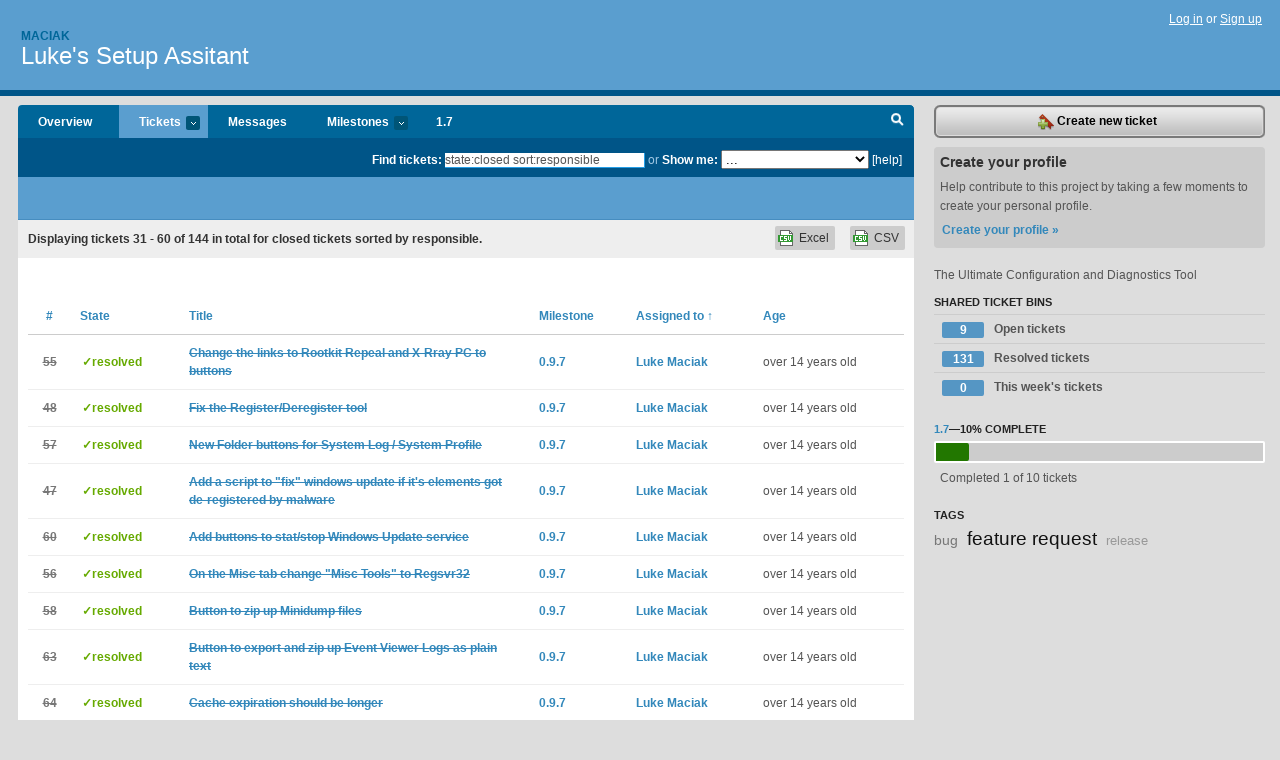

--- FILE ---
content_type: text/html; charset=utf-8
request_url: https://maciak.lighthouseapp.com/projects/64279-setup-assitant/tickets/bins?page=2&q=state%3Aclosed+sort%3Aresponsible
body_size: 9140
content:
<!DOCTYPE html PUBLIC "-//W3C//DTD XHTML 1.0 Transitional//EN"
	"http://www.w3.org/TR/xhtml1/DTD/xhtml1-transitional.dtd">
<html xmlns="http://www.w3.org/1999/xhtml" xml:lang="en" lang="en">
<head>
  <script type="text/javascript" charset="utf-8">document.getElementsByTagName('html')[0].className = 'csshidden';</script>
  <meta http-equiv="Content-type" content="text/html; charset=utf-8" />
  <meta name="csrf-param" content="authenticity_token"/>
<meta name="csrf-token" content="fae929a21efadcfd9d3fc5e0acc299304a613041c20e5067cd947de502c9573d"/>
  <title>Tickets - Luke&#39;s Setup Assitant - maciak</title>
  <link rel="shortcut icon" href="/images/lh2/app/favicon.gif" type="image/gif" />

  <link href="&#47;stylesheets&#47;all.css?1695795671" media="screen" rel="stylesheet" type="text/css" />

  <script src="/javascripts/all.js?1695795671" type="text/javascript"></script>
  <script src="/javascripts/lh2/application.js?1695795671" type="text/javascript"></script>

  <script src="/javascripts/code.js?1695795671" type="text/javascript"></script>

  
  <style type="text/css">
    
  </style>
  <!--[if lt IE 7]>
    <link href="&#47;stylesheets&#47;lh2&#47;curb-stomp.css?1695795671" media="screen" rel="stylesheet" type="text/css" />
  <![endif]-->
  <!--[if IE 7]>
    <link href="&#47;stylesheets&#47;lh2&#47;ie7.css?1695795671" media="screen" rel="stylesheet" type="text/css" />
  <![endif]-->
  <link href="&#47;stylesheets&#47;lh2&#47;print.css?1695795671" media="print" rel="stylesheet" type="text/css" />
  <script type="text/javascript" charset="utf-8">
    if(typeof Lighthouse == 'undefined')
      var Lighthouse = {};

      Lighthouse.authenticityToken = 'fae929a21efadcfd9d3fc5e0acc299304a613041c20e5067cd947de502c9573d';
  </script>

    
    <link href="https://maciak.lighthouseapp.com/projects/64279-setup-assitant/events.atom" rel="alternate" title="Luke's Setup Assitant events" type="application/atom+xml" />
  
  <script type="text/javascript" charset="utf-8">
    document.observe('dom:loaded', function() {
      Lighthouse.init();
      var flashNotice = "";
      var flashError  = "";
      if(flashNotice) Flash.notice(flashNotice, true);
      if(flashError)  Flash.errors(flashError, true);
      
    });
   
  </script>
</head>
<body class="webkit tickets-index">
  <!-- container -->
  <div id="container">
    <!-- header -->
    <div id="header" class="clear">
      <ul id="sec-nav">
      </ul>
      <div id="titles">
        <h1>
            <strong id="account-name"><a href="/">Maciak</a></strong>
            <a href="/projects/64279-setup-assitant" class="pname">Luke&#39;s Setup Assitant</a>
        </h1>
      </div>
        <span class="signin">
          <a href="https://lighthouseapp.com/login?to=https%3A%2F%2Fmaciak.lighthouseapp.com%2Fprojects%2F64279-setup-assitant%2Ftickets%2Fbins%3Fpage%3D2%26q%3Dstate%253Aclosed%2Bsort%253Aresponsible">Log in</a> or
          <a href="/users/new?to=https%3A%2F%2Fmaciak.lighthouseapp.com%2Fprojects%2F64279-setup-assitant%2Ftickets%2Fbins%3Fpage%3D2%26q%3Dstate%253Aclosed%2Bsort%253Aresponsible">Sign up</a>
        </span>
    </div>
    <!-- /header -->

    <!-- content -->
    <div id="content">
      
      <!-- main -->
      <div id="main">
        <div id="project-nav">
          <ul>

                <li  class="submenu-tab" id="t-proj">
          <a href="/projects/64279-setup-assitant/overview" title="Overview for the Luke's Setup Assitant project">Overview</a>
                </li>
              <li class="submenu-tab selected" id="t-menu">
              <a href="/projects/64279-setup-assitant/tickets">Tickets <em>more</em></a>
                <ul class="submenu wbadges" style="display:none">
                  <li class="bin shared" id="menu_ticket_bin_235102">
<a href="/projects/64279-setup-assitant/tickets/bins/235102" title="Query: state:open">                      <span class="badge">9</span>
                      Open tickets
</a>                  </li>
                  <li class="bin shared" id="menu_ticket_bin_235103">
<a href="/projects/64279-setup-assitant/tickets/bins/235103" title="Query: state:resolved">                      <span class="badge">131</span>
                      Resolved tickets
</a>                  </li>
                  <li class="bin shared" id="menu_ticket_bin_235104">
<a href="/projects/64279-setup-assitant/tickets/bins/235104" title="Query: created:&#39;this week&#39;">                      <span class="badge">0</span>
                      This week&#39;s tickets
</a>                  </li>
                    <li><a href="/projects/64279-setup-assitant/tickets?q=all">All tickets</a></li>
                    <li><a href="/projects/64279-setup-assitant/tickets?q=created%3Atoday">Today&#39;s tickets</a></li>
                    <li><a href="/projects/64279-setup-assitant/tickets?q=watched%3Ame">Tickets I&#39;m watching</a></li>
                    <li><a href="/projects/64279-setup-assitant/tickets?q=responsible%3Ame">Assigned to me</a></li>
                    <li><a href="/projects/64279-setup-assitant/tickets?q=reported_by%3Ame">Reported by me</a></li>
                    <li><a href="/projects/64279-setup-assitant/tickets?q=state%3Aopen">Open tickets</a></li>
                    <li><a href="/projects/64279-setup-assitant/tickets?q=state%3Aclosed">Closed tickets</a></li>
                    <li><a href="/projects/64279-setup-assitant/tickets?q=responsible%3A%27Luke+Maciak%27">Luke Maciak's tickets</a></li>
                </ul>
              </li>
              <li><a href="/projects/64279-setup-assitant/messages">Messages</a></li>
              <li class="submenu-tab" id="t-milestone">
                <a href="/projects/64279-setup-assitant/milestones/all">Milestones <em>more</em></a>
                <ul class="submenu wbadges" style="display:none">
                  <li>
<a href="/projects/64279-setup-assitant/milestones/141209-17">                      <span class="badge">9</span>
                      1.7
</a>                  </li>
                  <li>
<a href="/projects/64279-setup-assitant/milestones/150922-18">                      <span class="badge">0</span>
                      1.8
</a>                  </li>
                  <li>
<a href="/projects/64279-setup-assitant/milestones/150923-19">                      <span class="badge">0</span>
                      1.9
</a>                  </li>
                  <li>
<a href="/projects/64279-setup-assitant/milestones/150924-20">                      <span class="badge">0</span>
                      2.0
</a>                  </li>
                </ul>
              </li>

            <li>
                <a href="/projects/64279-setup-assitant/milestones/current">1.7</a>
            </li>
            <li id="quick-search"><a href="#" onclick="$('quick-search-bar').toggle(); $('q').focus(); return false">Search</a></li>
          </ul>
        </div>

        <div id="quick-search-bar" style="">
<form action="/projects/64279-setup-assitant/tickets" id="search-form" method="get">            <label for="q">Find tickets:</label> <input type="search" id="q" name="q" value="state:closed sort:responsible" />
              or <label>Show me:</label> <select id="filter" name="filter"><option value="">...</option>
<option value="all">All tickets</option>
<option value="created:today">Today&#39;s tickets</option>
<option value="watched:me">Tickets I&#39;m watching</option>
<option value="responsible:me">Assigned to me</option>
<option value="reported_by:me">Reported by me</option>
<option value="state:open">Open tickets</option>
<option value="state:closed">Closed tickets</option>
<option value="responsible:&#39;Luke Maciak&#39;">Luke Maciak's tickets</option></select>

            <a href="#search-help" id="search-help-trigger">[help]</a>
            <div id="search-help" style="display:none">
              <div class="popup">
                <h3>Keyword searching</h3>
<div class="popup-content">
  <table class="help-tbl" cellspacing="0" cellpadding="0">
    <tr>
      <th>Type</th>
      <th>To find</th>
    </tr>
    <tr>
      <td class="query">responsible:me</td>
      <td>tickets assigned to you</td>
    </tr>
    <tr>
      <td class="query">tagged:"@high"</td>
      <td>tickets tagged @high</td>
    </tr>
    <tr>
      <td class="query">milestone:next</td>
      <td>tickets in the upcoming milestone</td>
    </tr>
    <tr>
      <td class="query">state:invalid</td>
      <td>tickets with the state invalid</td>
    </tr>
    <tr>
      <td class="query">created:"last week"</td>
      <td>tickets created last week</td>
    </tr>
    <tr>
      <td class="query">sort:number, importance, updated</td>
      <td>tickets sorted by #, importance or updated</td>
    </tr>
    <tr>
      <td colspan="2">Combine keywords for powerful searching.</td>
    </tr>
    <tr class="plinks">
      <td colspan="2"><a href="http://help.lighthouseapp.com/faqs/getting-started/how-do-i-search-for-tickets?sso=">Use advanced searching &raquo;</a></td>
    </tr>
  </table>
</div>
              </div>
            </div>
</form>        </div>

        <div id="action-nav">
          <ul class="clear">
            


          </ul>
        </div>

        <div id="flashes">
          <div id="flash-errors" style="display:none"></div>
          <div id="flash-notice" style="display:none"></div>
        </div>
        <div id="page-top">
          

        </div>
        <div id="main-content" class="clear">
          



  <div class="sentence">
    <div id="search-sentence">Displaying tickets <b>31&nbsp;-&nbsp;60</b> of <b>144</b> in total for closed tickets sorted by responsible.</div>
    <a class="csv" href="/projects/64279-setup-assitant/tickets.csv?limit=200&amp;page=2&amp;q=state%3Aclosed+sort%3Aresponsible">CSV</a>
    <a class="csv excel" href="/projects/64279-setup-assitant/tickets.csv?excel=1&amp;limit=200&amp;page=2&amp;q=state%3Aclosed+sort%3Aresponsible">Excel</a>
  </div>

<form action="/projects/64279-setup-assitant/tickets/bulk_edit" class="bulk-form" method="post"><div style="margin:0;padding:0;display:inline"><input name="authenticity_token" type="hidden" value="fae929a21efadcfd9d3fc5e0acc299304a613041c20e5067cd947de502c9573d" /></div>    

    

<div id="ticket-list-wrapper" class="data-list hidden">
  <table cellspacing="0" cellpadding="0"  class="data issues">
    <thead>
      <tr>
        <th class="bulk_check_header"><input type="checkbox" id="edit-all-toggle" /></th>
        <th class="hfirst" style="width:25px;text-align:center"><a href="/projects/64279-setup-assitant/tickets/bins?page=2&amp;q=state%3Aclosed+sort%3Anumber" class="">#</a></th>
        <th><a href="/projects/64279-setup-assitant/tickets/bins?page=2&amp;q=state%3Aclosed+sort%3Astate" class="">State</a></th>
        <th><a href="/projects/64279-setup-assitant/tickets/bins?page=2&amp;q=state%3Aclosed+sort%3Atitle" class="">Title</a></th>
        <th>
            <a href="/projects/64279-setup-assitant/tickets/bins?page=2&amp;q=state%3Aclosed+sort%3Amilestone" class="">Milestone</a>
        </th>
        <th><a href="/projects/64279-setup-assitant/tickets/bins?page=2&amp;q=state%3Aclosed+sort%3Aresponsible-" class="sorted">Assigned to <span class='asc'>&uarr;</span></a></th>
        <th class="hlast">
          <a href="/projects/64279-setup-assitant/tickets/bins?page=2&amp;q=state%3Aclosed+sort%3Aupdated" class="">Age</a>
        </th>
      </tr>
    </thead>
    <tbody id="open-tickets">
      <tr title="Now that the zip extraction is implemented, change these links to one-click buttons." id="ticket-55">
        <td class="bulk_checkbox"><input class="edit-flag" id="edit_ticket_3167515" name="edit_ticket[]" type="checkbox" value="55" /></td>
        <td class="tnum" style="text-align:center"><a href="https://maciak.lighthouseapp.com/projects/64279/tickets/55-change-the-links-to-rootkit-repeal-and-x-rray-pc-to-buttons"><s>55</s></a></td>
        <td class="ttstate"><span class="tstate" style="color:#66AA00">&#10003;resolved</span></td>
        <td class="issue st-resolved"><a href="https://maciak.lighthouseapp.com/projects/64279/tickets/55-change-the-links-to-rootkit-repeal-and-x-rray-pc-to-buttons"><s>Change the links to Rootkit Repeal and X-Rray PC to buttons</s></a></td>
        <td><a href="https://maciak.lighthouseapp.com/projects/64279/milestones/110151-097">0.9.7</a></td>
        <td><a href="/users/125434">Luke Maciak</a></td>
        <td class="date">over 14 years old</td>
      </tr>
      <tr title="The behavior of the DLL registration tool should be altered as follows:

- Hitting enter should register the dll (this might be tricky since there are other input forms on the page)
- Hitting the Register or Unregister button should clear the input
- After the box is cleared, it should be focused again for easy input" id="ticket-48">
        <td class="bulk_checkbox"><input class="edit-flag" id="edit_ticket_3164709" name="edit_ticket[]" type="checkbox" value="48" /></td>
        <td class="tnum" style="text-align:center"><a href="https://maciak.lighthouseapp.com/projects/64279/tickets/48-fix-the-registerderegister-tool"><s>48</s></a></td>
        <td class="ttstate"><span class="tstate" style="color:#66AA00">&#10003;resolved</span></td>
        <td class="issue st-resolved"><a href="https://maciak.lighthouseapp.com/projects/64279/tickets/48-fix-the-registerderegister-tool"><s>Fix the Register&#47;Deregister tool</s></a></td>
        <td><a href="https://maciak.lighthouseapp.com/projects/64279/milestones/110151-097">0.9.7</a></td>
        <td><a href="/users/125434">Luke Maciak</a></td>
        <td class="date">over 14 years old</td>
      </tr>
      <tr title="These folders:

    %SystemRoot%\System32\config\


    %SystemRoot%\System32\Config\systemprofile\" id="ticket-57">
        <td class="bulk_checkbox"><input class="edit-flag" id="edit_ticket_3181874" name="edit_ticket[]" type="checkbox" value="57" /></td>
        <td class="tnum" style="text-align:center"><a href="https://maciak.lighthouseapp.com/projects/64279/tickets/57-new-folder-buttons-for-system-log-system-profile"><s>57</s></a></td>
        <td class="ttstate"><span class="tstate" style="color:#66AA00">&#10003;resolved</span></td>
        <td class="issue st-resolved"><a href="https://maciak.lighthouseapp.com/projects/64279/tickets/57-new-folder-buttons-for-system-log-system-profile"><s>New Folder buttons for System Log &#47; System Profile</s></a></td>
        <td><a href="https://maciak.lighthouseapp.com/projects/64279/milestones/110151-097">0.9.7</a></td>
        <td><a href="/users/125434">Luke Maciak</a></td>
        <td class="date">over 14 years old</td>
      </tr>
      <tr title="Essentially we want to run this script at a push of a button:

    net.exe stop wuauserv 
    regsvr32 &#47;s wuapi.dll 
    regsvr32 &#47;s wups.dll 
    regsvr32 &#47;s wuaueng.dll 
    regsvr32 &#47;s wuaueng1.dll 
    regsvr32 &#47;s wucltui.dll 
    regsvr32 &#47;s wuweb.dll 
    regsvr32 &#47;s jscript.dll 
    regsvr32 &#47;s atl.dll 
    regsvr32 &#47;s softpub.dll 
    regsvr32 &#47;s msxml3.dll 
    net.exe start wuauserv" id="ticket-47">
        <td class="bulk_checkbox"><input class="edit-flag" id="edit_ticket_3164689" name="edit_ticket[]" type="checkbox" value="47" /></td>
        <td class="tnum" style="text-align:center"><a href="https://maciak.lighthouseapp.com/projects/64279/tickets/47-add-a-script-to-fix-windows-update-if-its-elements-got-de-registered-by-malware"><s>47</s></a></td>
        <td class="ttstate"><span class="tstate" style="color:#66AA00">&#10003;resolved</span></td>
        <td class="issue st-resolved"><a href="https://maciak.lighthouseapp.com/projects/64279/tickets/47-add-a-script-to-fix-windows-update-if-its-elements-got-de-registered-by-malware"><s>Add a script to &quot;fix&quot; windows update if it&#39;s elements got de-registered by malware</s></a></td>
        <td><a href="https://maciak.lighthouseapp.com/projects/64279/milestones/110151-097">0.9.7</a></td>
        <td><a href="/users/125434">Luke Maciak</a></td>
        <td class="date">over 14 years old</td>
      </tr>
      <tr title="Just like spooler buttons on the main tab." id="ticket-60">
        <td class="bulk_checkbox"><input class="edit-flag" id="edit_ticket_3182296" name="edit_ticket[]" type="checkbox" value="60" /></td>
        <td class="tnum" style="text-align:center"><a href="https://maciak.lighthouseapp.com/projects/64279/tickets/60-add-buttons-to-statstop-windows-update-service"><s>60</s></a></td>
        <td class="ttstate"><span class="tstate" style="color:#66AA00">&#10003;resolved</span></td>
        <td class="issue st-resolved"><a href="https://maciak.lighthouseapp.com/projects/64279/tickets/60-add-buttons-to-statstop-windows-update-service"><s>Add buttons to stat&#47;stop Windows Update service</s></a></td>
        <td><a href="https://maciak.lighthouseapp.com/projects/64279/milestones/110151-097">0.9.7</a></td>
        <td><a href="/users/125434">Luke Maciak</a></td>
        <td class="date">over 14 years old</td>
      </tr>
      <tr title="The section name is generic" id="ticket-56">
        <td class="bulk_checkbox"><input class="edit-flag" id="edit_ticket_3181854" name="edit_ticket[]" type="checkbox" value="56" /></td>
        <td class="tnum" style="text-align:center"><a href="https://maciak.lighthouseapp.com/projects/64279/tickets/56-on-the-misc-tab-change-misc-tools-to-regsvr32"><s>56</s></a></td>
        <td class="ttstate"><span class="tstate" style="color:#66AA00">&#10003;resolved</span></td>
        <td class="issue st-resolved"><a href="https://maciak.lighthouseapp.com/projects/64279/tickets/56-on-the-misc-tab-change-misc-tools-to-regsvr32"><s>On the Misc tab change &quot;Misc Tools&quot; to Regsvr32</s></a></td>
        <td><a href="https://maciak.lighthouseapp.com/projects/64279/milestones/110151-097">0.9.7</a></td>
        <td><a href="/users/125434">Luke Maciak</a></td>
        <td class="date">over 14 years old</td>
      </tr>
      <tr title="Create a button that will:

- collect all the Windows Minidump files
- put them in a zip file
- save the zip file to desktop to allow it to be easily attached to email" id="ticket-58">
        <td class="bulk_checkbox"><input class="edit-flag" id="edit_ticket_3181928" name="edit_ticket[]" type="checkbox" value="58" /></td>
        <td class="tnum" style="text-align:center"><a href="https://maciak.lighthouseapp.com/projects/64279/tickets/58-button-to-zip-up-minidump-files"><s>58</s></a></td>
        <td class="ttstate"><span class="tstate" style="color:#66AA00">&#10003;resolved</span></td>
        <td class="issue st-resolved"><a href="https://maciak.lighthouseapp.com/projects/64279/tickets/58-button-to-zip-up-minidump-files"><s>Button to zip up Minidump files</s></a></td>
        <td><a href="https://maciak.lighthouseapp.com/projects/64279/milestones/110151-097">0.9.7</a></td>
        <td><a href="/users/125434">Luke Maciak</a></td>
        <td class="date">over 14 years old</td>
      </tr>
      <tr title="Try to make this work in XP as well as Vista and 7." id="ticket-63">
        <td class="bulk_checkbox"><input class="edit-flag" id="edit_ticket_3184744" name="edit_ticket[]" type="checkbox" value="63" /></td>
        <td class="tnum" style="text-align:center"><a href="https://maciak.lighthouseapp.com/projects/64279/tickets/63-button-to-export-and-zip-up-event-viewer-logs-as-plain-text"><s>63</s></a></td>
        <td class="ttstate"><span class="tstate" style="color:#66AA00">&#10003;resolved</span></td>
        <td class="issue st-resolved"><a href="https://maciak.lighthouseapp.com/projects/64279/tickets/63-button-to-export-and-zip-up-event-viewer-logs-as-plain-text"><s>Button to export and zip up Event Viewer Logs as plain text</s></a></td>
        <td><a href="https://maciak.lighthouseapp.com/projects/64279/milestones/110151-097">0.9.7</a></td>
        <td><a href="/users/125434">Luke Maciak</a></td>
        <td class="date">over 14 years old</td>
      </tr>
      <tr title="7 days is ridiculously low. The default value should be at least 30 days if not more." id="ticket-64">
        <td class="bulk_checkbox"><input class="edit-flag" id="edit_ticket_3185015" name="edit_ticket[]" type="checkbox" value="64" /></td>
        <td class="tnum" style="text-align:center"><a href="https://maciak.lighthouseapp.com/projects/64279/tickets/64-cache-expiration-should-be-longer"><s>64</s></a></td>
        <td class="ttstate"><span class="tstate" style="color:#66AA00">&#10003;resolved</span></td>
        <td class="issue st-resolved"><a href="https://maciak.lighthouseapp.com/projects/64279/tickets/64-cache-expiration-should-be-longer"><s>Cache expiration should be longer</s></a></td>
        <td><a href="https://maciak.lighthouseapp.com/projects/64279/milestones/110151-097">0.9.7</a></td>
        <td><a href="/users/125434">Luke Maciak</a></td>
        <td class="date">over 14 years old</td>
      </tr>
      <tr title="Add a button that fixes the shell value in registry:

    REGEDIT4
    
    [HKEY_CURRENT_USER\Software\Microsoft\Windows NT\CurrentVersion\Winlogon]
    &quot;Shell&quot;=-
    
    [HKEY_LOCAL_MACHINE\SOFTWARE\Microsoft\Windows NT\CurrentVersion\Winlogon]
    &quot;Shell&quot;=&quot;Explorer.exe&quot;

Alternatively link here: http:&#47;&#47;download.bleepingcomputer.com&#47;reg&#47;shell.reg" id="ticket-50">
        <td class="bulk_checkbox"><input class="edit-flag" id="edit_ticket_3164942" name="edit_ticket[]" type="checkbox" value="50" /></td>
        <td class="tnum" style="text-align:center"><a href="https://maciak.lighthouseapp.com/projects/64279/tickets/50-shell-registry-value-fix"><s>50</s></a></td>
        <td class="ttstate"><span class="tstate" style="color:#66AA00">&#10003;resolved</span></td>
        <td class="issue st-resolved"><a href="https://maciak.lighthouseapp.com/projects/64279/tickets/50-shell-registry-value-fix"><s>Shell Registry Value Fix</s></a></td>
        <td><a href="https://maciak.lighthouseapp.com/projects/64279/milestones/110151-097">0.9.7</a></td>
        <td><a href="/users/125434">Luke Maciak</a></td>
        <td class="date">over 14 years old</td>
      </tr>
      <tr title="" id="ticket-66">
        <td class="bulk_checkbox"><input class="edit-flag" id="edit_ticket_3185879" name="edit_ticket[]" type="checkbox" value="66" /></td>
        <td class="tnum" style="text-align:center"><a href="https://maciak.lighthouseapp.com/projects/64279/tickets/66-message-box-dialogs-should-be-centered-on-the-main-form"><s>66</s></a></td>
        <td class="ttstate"><span class="tstate" style="color:#66AA00">&#10003;resolved</span></td>
        <td class="issue st-resolved"><a href="https://maciak.lighthouseapp.com/projects/64279/tickets/66-message-box-dialogs-should-be-centered-on-the-main-form"><s>Message Box dialogs should be centered on the main form</s></a></td>
        <td><a href="https://maciak.lighthouseapp.com/projects/64279/milestones/110151-097">0.9.7</a></td>
        <td><a href="/users/125434">Luke Maciak</a></td>
        <td class="date">over 14 years old</td>
      </tr>
      <tr title="" id="ticket-65">
        <td class="bulk_checkbox"><input class="edit-flag" id="edit_ticket_3185370" name="edit_ticket[]" type="checkbox" value="65" /></td>
        <td class="tnum" style="text-align:center"><a href="https://maciak.lighthouseapp.com/projects/64279/tickets/65-progress-bar-should-align-with-the-main-form"><s>65</s></a></td>
        <td class="ttstate"><span class="tstate" style="color:#66AA00">&#10003;resolved</span></td>
        <td class="issue st-resolved"><a href="https://maciak.lighthouseapp.com/projects/64279/tickets/65-progress-bar-should-align-with-the-main-form"><s>Progress bar should align with the main form</s></a></td>
        <td><a href="https://maciak.lighthouseapp.com/projects/64279/milestones/110151-097">0.9.7</a></td>
        <td><a href="/users/125434">Luke Maciak</a></td>
        <td class="date">over 14 years old</td>
      </tr>
      <tr title="For some reason the tabs and link labels react to the &quot;What is This&quot; click. They need to be deactivated, or require some help text." id="ticket-67">
        <td class="bulk_checkbox"><input class="edit-flag" id="edit_ticket_3185886" name="edit_ticket[]" type="checkbox" value="67" /></td>
        <td class="tnum" style="text-align:center"><a href="https://maciak.lighthouseapp.com/projects/64279/tickets/67-tabs-and-link-labels-need-help-text"><s>67</s></a></td>
        <td class="ttstate"><span class="tstate" style="color:#66AA00">&#10003;resolved</span></td>
        <td class="issue st-resolved"><a href="https://maciak.lighthouseapp.com/projects/64279/tickets/67-tabs-and-link-labels-need-help-text"><s>Tabs and link labels need help text</s></a></td>
        <td><a href="https://maciak.lighthouseapp.com/projects/64279/milestones/110151-097">0.9.7</a></td>
        <td><a href="/users/125434">Luke Maciak</a></td>
        <td class="date">over 14 years old</td>
      </tr>
      <tr title="The methods for starting&#47;stopping windows services have a hard-coded timeout limit. They should be able to detect service entering certain state, and wait for it." id="ticket-62">
        <td class="bulk_checkbox"><input class="edit-flag" id="edit_ticket_3182317" name="edit_ticket[]" type="checkbox" value="62" /></td>
        <td class="tnum" style="text-align:center"><a href="https://maciak.lighthouseapp.com/projects/64279/tickets/62-take-out-the-hard-coded-limit-in-the-service-controller"><s>62</s></a></td>
        <td class="ttstate"><span class="tstate" style="color:#66AA00">&#10003;resolved</span></td>
        <td class="issue st-resolved"><a href="https://maciak.lighthouseapp.com/projects/64279/tickets/62-take-out-the-hard-coded-limit-in-the-service-controller"><s>Take out the hard busy wait in the service controller</s></a></td>
        <td><a href="https://maciak.lighthouseapp.com/projects/64279/milestones/110151-097">0.9.7</a></td>
        <td><a href="/users/125434">Luke Maciak</a></td>
        <td class="date">over 14 years old</td>
      </tr>
      <tr title="" id="ticket-49">
        <td class="bulk_checkbox"><input class="edit-flag" id="edit_ticket_3164861" name="edit_ticket[]" type="checkbox" value="49" /></td>
        <td class="tnum" style="text-align:center"><a href="https://maciak.lighthouseapp.com/projects/64279/tickets/49-release-097"><s>49</s></a></td>
        <td class="ttstate"><span class="tstate" style="color:#66AA00">&#10003;resolved</span></td>
        <td class="issue st-resolved"><a href="https://maciak.lighthouseapp.com/projects/64279/tickets/49-release-097"><s>Release 0.9.7</s></a></td>
        <td><a href="https://maciak.lighthouseapp.com/projects/64279/milestones/110151-097">0.9.7</a></td>
        <td><a href="/users/125434">Luke Maciak</a></td>
        <td class="date">over 14 years old</td>
      </tr>
      <tr title="This is very annoying. Must fix it ASAP&gt;" id="ticket-73">
        <td class="bulk_checkbox"><input class="edit-flag" id="edit_ticket_3191168" name="edit_ticket[]" type="checkbox" value="73" /></td>
        <td class="tnum" style="text-align:center"><a href="https://maciak.lighthouseapp.com/projects/64279/tickets/73-buttons-dont-align-in-the-malware-tab"><s>73</s></a></td>
        <td class="ttstate"><span class="tstate" style="color:#66AA00">&#10003;resolved</span></td>
        <td class="issue st-resolved"><a href="https://maciak.lighthouseapp.com/projects/64279/tickets/73-buttons-dont-align-in-the-malware-tab"><s>Buttons don&#39;t align in the Malware tab</s></a></td>
        <td><a href="https://maciak.lighthouseapp.com/projects/64279/milestones/110152-098">0.9.8</a></td>
        <td><a href="/users/125434">Luke Maciak</a></td>
        <td class="date">over 14 years old</td>
      </tr>
      <tr title="" id="ticket-77">
        <td class="bulk_checkbox"><input class="edit-flag" id="edit_ticket_3213537" name="edit_ticket[]" type="checkbox" value="77" /></td>
        <td class="tnum" style="text-align:center"><a href="https://maciak.lighthouseapp.com/projects/64279/tickets/77-putty-button-on-the-main-tab"><s>77</s></a></td>
        <td class="ttstate"><span class="tstate" style="color:#66AA00">&#10003;resolved</span></td>
        <td class="issue st-resolved"><a href="https://maciak.lighthouseapp.com/projects/64279/tickets/77-putty-button-on-the-main-tab"><s>Putty button on the main tab</s></a></td>
        <td><a href="https://maciak.lighthouseapp.com/projects/64279/milestones/110152-098">0.9.8</a></td>
        <td><a href="/users/125434">Luke Maciak</a></td>
        <td class="date">over 14 years old</td>
      </tr>
      <tr title="Looks too much like regular infobox buttons." id="ticket-79">
        <td class="bulk_checkbox"><input class="edit-flag" id="edit_ticket_3225972" name="edit_ticket[]" type="checkbox" value="79" /></td>
        <td class="tnum" style="text-align:center"><a href="https://maciak.lighthouseapp.com/projects/64279/tickets/79-change-the-icon-for-re-register-windows-update-components"><s>79</s></a></td>
        <td class="ttstate"><span class="tstate" style="color:#66AA00">&#10003;resolved</span></td>
        <td class="issue st-resolved"><a href="https://maciak.lighthouseapp.com/projects/64279/tickets/79-change-the-icon-for-re-register-windows-update-components"><s>Change the icon for Re-register windows update components</s></a></td>
        <td><a href="https://maciak.lighthouseapp.com/projects/64279/milestones/110152-098">0.9.8</a></td>
        <td><a href="/users/125434">Luke Maciak</a></td>
        <td class="date">over 14 years old</td>
      </tr>
      <tr title="" id="ticket-69">
        <td class="bulk_checkbox"><input class="edit-flag" id="edit_ticket_3186164" name="edit_ticket[]" type="checkbox" value="69" /></td>
        <td class="tnum" style="text-align:center"><a href="https://maciak.lighthouseapp.com/projects/64279/tickets/69-license-box-should-be-modal"><s>69</s></a></td>
        <td class="ttstate"><span class="tstate" style="color:#66AA00">&#10003;resolved</span></td>
        <td class="issue st-resolved"><a href="https://maciak.lighthouseapp.com/projects/64279/tickets/69-license-box-should-be-modal"><s>All information boxes should be modal and centered on parent form.</s></a></td>
        <td><a href="https://maciak.lighthouseapp.com/projects/64279/milestones/110152-098">0.9.8</a></td>
        <td><a href="/users/125434">Luke Maciak</a></td>
        <td class="date">over 14 years old</td>
      </tr>
      <tr title="In the &quot;New Version Available&quot; dialog change the following line:

    Current Version: X.X.X.XXXXXX

Replace it with:

    Installed Version: X.X.X.XXXXXX

This will avoid the confusion between current, latest, etc..." id="ticket-72">
        <td class="bulk_checkbox"><input class="edit-flag" id="edit_ticket_3186182" name="edit_ticket[]" type="checkbox" value="72" /></td>
        <td class="tnum" style="text-align:center"><a href="https://maciak.lighthouseapp.com/projects/64279/tickets/72-new-version-dialog-currentlatest-confusion"><s>72</s></a></td>
        <td class="ttstate"><span class="tstate" style="color:#66AA00">&#10003;resolved</span></td>
        <td class="issue st-resolved"><a href="https://maciak.lighthouseapp.com/projects/64279/tickets/72-new-version-dialog-currentlatest-confusion"><s>New Version Dialog: Current&#47;Latest confusion</s></a></td>
        <td><a href="https://maciak.lighthouseapp.com/projects/64279/milestones/110152-098">0.9.8</a></td>
        <td><a href="/users/125434">Luke Maciak</a></td>
        <td class="date">over 14 years old</td>
      </tr>
      <tr title="" id="ticket-71">
        <td class="bulk_checkbox"><input class="edit-flag" id="edit_ticket_3186178" name="edit_ticket[]" type="checkbox" value="71" /></td>
        <td class="tnum" style="text-align:center"><a href="https://maciak.lighthouseapp.com/projects/64279/tickets/71-new-version-available-dialog-not-centered"><s>71</s></a></td>
        <td class="ttstate"><span class="tstate" style="color:#66AA00">&#10003;resolved</span></td>
        <td class="issue st-resolved"><a href="https://maciak.lighthouseapp.com/projects/64279/tickets/71-new-version-available-dialog-not-centered"><s>New Version Available dialog not centered</s></a></td>
        <td><a href="https://maciak.lighthouseapp.com/projects/64279/milestones/110152-098">0.9.8</a></td>
        <td><a href="/users/125434">Luke Maciak</a></td>
        <td class="date">over 14 years old</td>
      </tr>
      <tr title="Add a button to open up Outlook Express folder:

    %USERPROFILE%\Local Settings\Application Data\Identities\{Identity-GUID}\Microsoft\Outlook Express\" id="ticket-78">
        <td class="bulk_checkbox"><input class="edit-flag" id="edit_ticket_3215867" name="edit_ticket[]" type="checkbox" value="78" /></td>
        <td class="tnum" style="text-align:center"><a href="https://maciak.lighthouseapp.com/projects/64279/tickets/78-outlook-express-dbx-folder"><s>78</s></a></td>
        <td class="ttstate"><span class="tstate" style="color:#66AA00">&#10003;resolved</span></td>
        <td class="issue st-resolved"><a href="https://maciak.lighthouseapp.com/projects/64279/tickets/78-outlook-express-dbx-folder"><s>Outlook Express DBX folder</s></a></td>
        <td><a href="https://maciak.lighthouseapp.com/projects/64279/milestones/110152-098">0.9.8</a></td>
        <td><a href="/users/125434">Luke Maciak</a></td>
        <td class="date">over 14 years old</td>
      </tr>
      <tr title="The word Mini is spelled ini when you display the help text for the &quot;Collect Crash Data&quot; button." id="ticket-70">
        <td class="bulk_checkbox"><input class="edit-flag" id="edit_ticket_3186167" name="edit_ticket[]" type="checkbox" value="70" /></td>
        <td class="tnum" style="text-align:center"><a href="https://maciak.lighthouseapp.com/projects/64279/tickets/70-typo-in-help-tag-for-the-collect-crash-data-button"><s>70</s></a></td>
        <td class="ttstate"><span class="tstate" style="color:#66AA00">&#10003;resolved</span></td>
        <td class="issue st-resolved"><a href="https://maciak.lighthouseapp.com/projects/64279/tickets/70-typo-in-help-tag-for-the-collect-crash-data-button"><s>Typo in Help Tag for the Collect Crash Data button</s></a></td>
        <td><a href="https://maciak.lighthouseapp.com/projects/64279/milestones/110152-098">0.9.8</a></td>
        <td><a href="/users/125434">Luke Maciak</a></td>
        <td class="date">over 14 years old</td>
      </tr>
      <tr title="" id="ticket-80">
        <td class="bulk_checkbox"><input class="edit-flag" id="edit_ticket_3226602" name="edit_ticket[]" type="checkbox" value="80" /></td>
        <td class="tnum" style="text-align:center"><a href="https://maciak.lighthouseapp.com/projects/64279/tickets/80-make-network-tests-and-quick-ping-buttons-modal"><s>80</s></a></td>
        <td class="ttstate"><span class="tstate" style="color:#66AA00">&#10003;resolved</span></td>
        <td class="issue st-resolved"><a href="https://maciak.lighthouseapp.com/projects/64279/tickets/80-make-network-tests-and-quick-ping-buttons-modal"><s>Make Network Tests and Quick Ping buttons modal and centered on parent</s></a></td>
        <td><a href="https://maciak.lighthouseapp.com/projects/64279/milestones/110152-098">0.9.8</a></td>
        <td><a href="/users/125434">Luke Maciak</a></td>
        <td class="date">over 14 years old</td>
      </tr>
      <tr title="Apparently the minidump folder does not always exist. The folder button should be grayed out.

Also make sure the crash data collection is grayed out if the folder does not exist." id="ticket-75">
        <td class="bulk_checkbox"><input class="edit-flag" id="edit_ticket_3213464" name="edit_ticket[]" type="checkbox" value="75" /></td>
        <td class="tnum" style="text-align:center"><a href="https://maciak.lighthouseapp.com/projects/64279/tickets/75-check-if-minidump-folder-exists"><s>75</s></a></td>
        <td class="ttstate"><span class="tstate" style="color:#66AA00">&#10003;resolved</span></td>
        <td class="issue st-resolved"><a href="https://maciak.lighthouseapp.com/projects/64279/tickets/75-check-if-minidump-folder-exists"><s>Check if minidump folder exists</s></a></td>
        <td><a href="https://maciak.lighthouseapp.com/projects/64279/milestones/110152-098">0.9.8</a></td>
        <td><a href="/users/125434">Luke Maciak</a></td>
        <td class="date">over 14 years old</td>
      </tr>
      <tr title="In the MS office section

http:&#47;&#47;www.ostviewer.com&#47;" id="ticket-74">
        <td class="bulk_checkbox"><input class="edit-flag" id="edit_ticket_3202498" name="edit_ticket[]" type="checkbox" value="74" /></td>
        <td class="tnum" style="text-align:center"><a href="https://maciak.lighthouseapp.com/projects/64279/tickets/74-add-installer-for-ost-viewer"><s>74</s></a></td>
        <td class="ttstate"><span class="tstate" style="color:#AA3300">&#10003;invalid</span></td>
        <td class="issue st-invalid"><a href="https://maciak.lighthouseapp.com/projects/64279/tickets/74-add-installer-for-ost-viewer"><s>Add installer for OST Viewer</s></a></td>
        <td><a href="https://maciak.lighthouseapp.com/projects/64279/milestones/110152-098">0.9.8</a></td>
        <td><a href="/users/125434">Luke Maciak</a></td>
        <td class="date">over 14 years old</td>
      </tr>
      <tr title="" id="ticket-68">
        <td class="bulk_checkbox"><input class="edit-flag" id="edit_ticket_3186120" name="edit_ticket[]" type="checkbox" value="68" /></td>
        <td class="tnum" style="text-align:center"><a href="https://maciak.lighthouseapp.com/projects/64279/tickets/68-release-098"><s>68</s></a></td>
        <td class="ttstate"><span class="tstate" style="color:#66AA00">&#10003;resolved</span></td>
        <td class="issue st-resolved"><a href="https://maciak.lighthouseapp.com/projects/64279/tickets/68-release-098"><s>Release 0.9.8</s></a></td>
        <td><a href="https://maciak.lighthouseapp.com/projects/64279/milestones/110152-098">0.9.8</a></td>
        <td><a href="/users/125434">Luke Maciak</a></td>
        <td class="date">over 14 years old</td>
      </tr>
      <tr title="Add a button for the MS Fix that restores recycle bin on the desktop in WinXP

http:&#47;&#47;go.microsoft.com&#47;?linkid=9643543" id="ticket-85">
        <td class="bulk_checkbox"><input class="edit-flag" id="edit_ticket_3254149" name="edit_ticket[]" type="checkbox" value="85" /></td>
        <td class="tnum" style="text-align:center"><a href="https://maciak.lighthouseapp.com/projects/64279/tickets/85-restore-recycle-bin"><s>85</s></a></td>
        <td class="ttstate"><span class="tstate" style="color:#66AA00">&#10003;resolved</span></td>
        <td class="issue st-resolved"><a href="https://maciak.lighthouseapp.com/projects/64279/tickets/85-restore-recycle-bin"><s>Restore Recycle Bin</s></a></td>
        <td><a href="https://maciak.lighthouseapp.com/projects/64279/milestones/110153-099">0.9.9</a></td>
        <td><a href="/users/125434">Luke Maciak</a></td>
        <td class="date">over 14 years old</td>
      </tr>
      <tr title="Quick System Info should display information about installed antivirus. This can be polled via WMI:

@@@ sql
SELECT * FROM AntivirusProduct
@@@

Fields to check are:

- displayName
- productUptoDate
- productState" id="ticket-38">
        <td class="bulk_checkbox"><input class="edit-flag" id="edit_ticket_3105213" name="edit_ticket[]" type="checkbox" value="38" /></td>
        <td class="tnum" style="text-align:center"><a href="https://maciak.lighthouseapp.com/projects/64279/tickets/38-av-information-in-quick-system-info"><s>38</s></a></td>
        <td class="ttstate"><span class="tstate" style="color:#66AA00">&#10003;resolved</span></td>
        <td class="issue st-resolved"><a href="https://maciak.lighthouseapp.com/projects/64279/tickets/38-av-information-in-quick-system-info"><s>AV Information in Quick System Info</s></a></td>
        <td><a href="https://maciak.lighthouseapp.com/projects/64279/milestones/110153-099">0.9.9</a></td>
        <td><a href="/users/125434">Luke Maciak</a></td>
        <td class="date">over 14 years old</td>
      </tr>
      <tr title="" id="ticket-76">
        <td class="bulk_checkbox"><input class="edit-flag" id="edit_ticket_3213466" name="edit_ticket[]" type="checkbox" value="76" /></td>
        <td class="tnum" style="text-align:center"><a href="https://maciak.lighthouseapp.com/projects/64279/tickets/76-gray-out-collect-event-log-files-on-xp"><s>76</s></a></td>
        <td class="ttstate"><span class="tstate" style="color:#AA3300">&#10003;invalid</span></td>
        <td class="issue st-invalid"><a href="https://maciak.lighthouseapp.com/projects/64279/tickets/76-gray-out-collect-event-log-files-on-xp"><s>Gray out Collect Event Log files on XP</s></a></td>
        <td><a href="https://maciak.lighthouseapp.com/projects/64279/milestones/110153-099">0.9.9</a></td>
        <td><a href="/users/125434">Luke Maciak</a></td>
        <td class="date">over 14 years old</td>
      </tr>
    </tbody>
  </table>
</div>
<div class="pagination"><a href="/projects/64279-setup-assitant/tickets/bins?page=1&amp;q=state%3Aclosed+sort%3Aresponsible" class="prev_page" rel="prev start">&laquo; Previous</a> <a href="/projects/64279-setup-assitant/tickets/bins?page=1&amp;q=state%3Aclosed+sort%3Aresponsible" rel="prev start">1</a> <span class="current">2</span> <a href="/projects/64279-setup-assitant/tickets/bins?page=3&amp;q=state%3Aclosed+sort%3Aresponsible" rel="next">3</a> <a href="/projects/64279-setup-assitant/tickets/bins?page=4&amp;q=state%3Aclosed+sort%3Aresponsible">4</a> <a href="/projects/64279-setup-assitant/tickets/bins?page=5&amp;q=state%3Aclosed+sort%3Aresponsible">5</a> <a href="/projects/64279-setup-assitant/tickets/bins?page=3&amp;q=state%3Aclosed+sort%3Aresponsible" class="next_page" rel="next">Next &raquo;</a></div>

</form>

        </div>
      </div>
      <!-- /main -->

      <!-- sidebar -->
      <div id="sbar">
                <span class="sbar-btn">
<a href="/projects/64279-setup-assitant/tickets/new">                    <img alt="New-ticket" src="/images/lh2/app/icons/new-ticket.png?1695795671" />
                    Create new ticket
</a>                </span>
          
<div class="attention">
  <h3>Create your profile</h3>
  <p>Help contribute to this project by taking a few moments to create your personal profile.  <a href="/users/new?to=%2Fprojects%2F64279-setup-assitant%2Ftickets%2Fbins%3Fpage%3D2%26q%3Dstate%253Aclosed%2Bsort%253Aresponsible" class="abutton">Create your profile »</a>
  </p>
</div>

              <div class="proj-desc"><p>The Ultimate Configuration and Diagnostics Tool</p></div>

            <div class="sblock bin-block" id="private-bin-block" style="display:none">
</div>

            <div class="sblock bin-block" id="shared-bin-block" >
  <h3>Shared Ticket Bins <a href="#sortbin" id="shared-bin-sorter" style="display:none">(Sort)</a></h3>
  <ul class="stacked wbadges sortable" id="shared-ticket-bins">
    <li class="bin shared" id="list_ticket_bin_235102" >
      <span class="handle-wrapper">
        <span class="handle" style="display:none">&#x2193;&#x2191; drag</span>
      </span>
<a href="/projects/64279-setup-assitant/tickets/bins/235102" title="Query: state:open">        <span class="badge">9</span>
        Open tickets
</a>    </li>
    <li class="bin shared" id="list_ticket_bin_235103" >
      <span class="handle-wrapper">
        <span class="handle" style="display:none">&#x2193;&#x2191; drag</span>
      </span>
<a href="/projects/64279-setup-assitant/tickets/bins/235103" title="Query: state:resolved">        <span class="badge">131</span>
        Resolved tickets
</a>    </li>
    <li class="bin shared" id="list_ticket_bin_235104" >
      <span class="handle-wrapper">
        <span class="handle" style="display:none">&#x2193;&#x2191; drag</span>
      </span>
<a href="/projects/64279-setup-assitant/tickets/bins/235104" title="Query: created:&#39;this week&#39;">        <span class="badge">0</span>
        This week&#39;s tickets
</a>    </li>
  </ul>
</div>


          
  
<div class="sblock">
  <h3><a href="https://maciak.lighthouseapp.com/projects/64279/milestones/141209-17">1.7</a>&mdash;<strong>10%</strong> complete</h3>
  <div class="pbar-container">
    <div id="pbar" style="width:10%">&nbsp;</div>
  </div>
  <p>Completed 1 of 10 tickets</p>
</div>

    
<div class="sblock">
  <h3>Tags</h3>
    <div class="taglist">
      <a href="https://maciak.lighthouseapp.com/projects/64279-setup-assitant/tickets?q=tagged%3A%22bug%22" class="size2" rel="tag" title="bug">bug</a>
      <a href="https://maciak.lighthouseapp.com/projects/64279-setup-assitant/tickets?q=tagged%3A%22feature+request%22" class="size6" rel="tag" title="feature request">feature request</a>
      <a href="https://maciak.lighthouseapp.com/projects/64279-setup-assitant/tickets?q=tagged%3A%22release%22" class="size0" rel="tag" title="release">release</a>
    </div>
</div>


      </div>
      <!-- /sidebar -->
      
    </div>
    <!-- /content -->
    <!-- footer -->
    <div id="footer">
      <div id="footer-cnt">
        <ul id="ftr-links">
          <li id="entp"><a href="https://entp.com" title="The folks who built this">activereload/entp</a></li>
          <li><a href="http://blog.entp.com/" title="Read our stuff">Our blog</a></li>
          <li><a href="http://help.lighthouseapp.com/faqs?sso=" title="Frequently Asked Questions">FAQ</a></li>
          <li><a href="http://help.lighthouseapp.com/kb/api" title="Developer API documentation and examples">API</a></li>
          <li><a href="https://lighthouseapp.com/privacy" title="Privacy">Privacy</a></li>
          <li><a href="https://lighthouseapp.com/tos" title="Terms of service">Terms of service</a></li>
        </ul>
        <p>Copyright &copy; 2007-2026 <a href="https://entp.com">activereload/entp</a>
        </p>
      </div>
    </div>
    <!-- /footer -->
  </div>
  <!-- /container -->



<!-- Google Analytics -->
<script>
(function(i,s,o,g,r,a,m){i['GoogleAnalyticsObject']=r;i[r]=i[r]||function(){
(i[r].q=i[r].q||[]).push(arguments)},i[r].l=1*new Date();a=s.createElement(o),
m=s.getElementsByTagName(o)[0];a.async=1;a.src=g;m.parentNode.insertBefore(a,m)
})(window,document,'script','//www.google-analytics.com/analytics.js','ga');

ga('create', 'UA-1408278-2', 'auto');
ga('set',    'anonymizeIp', true)
ga('send',   'pageview');


</script>
<!-- End Google Analytics -->



</body>
</html>
